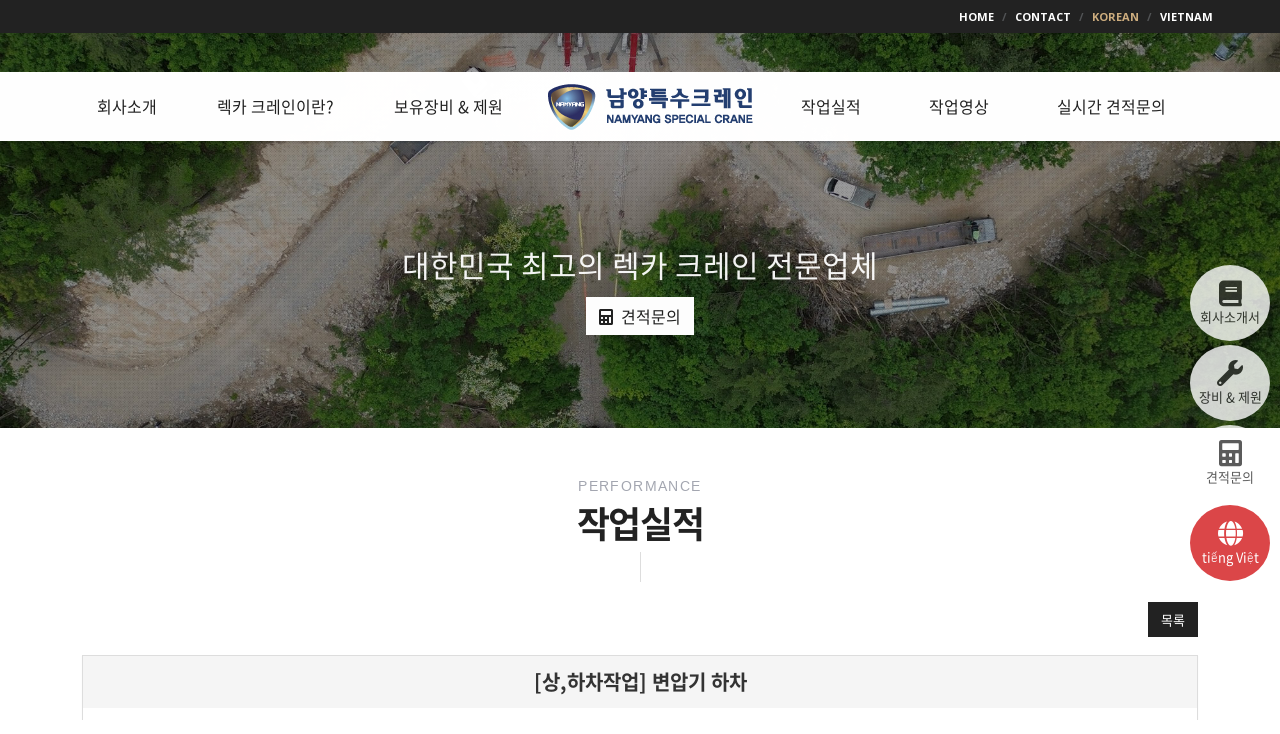

--- FILE ---
content_type: text/html; charset=UTF-8
request_url: http://nam-yang.net/board/bbs/board.php?bo_table=portfolio&wr_id=43
body_size: 21272
content:

<!DOCTYPE html>
<html lang="ko">
<head>
<meta charset="utf-8">
<meta http-equiv="X-UA-Compatible" content="IE=edge">
<meta name="naver-site-verification" content="399383c5033a956f519d3bcd798fa2233ad016ea"/>
<meta name="description" content="렉카크레인, 도비업체, 중량물, 기계, 설치, 설비, 이전, 국내최초 300톤 렉카도입, 오랜경험 노하우, 남양특수크레인, 남양렉카">
<meta name="viewport" content="width=device-width, initial-scale=.8, maximum-scale=1, user-scalable=no">
<meta property="og:type" content="website">
<meta property="og:title" content="(주)남양특수크레인">
<meta property="og:description" content="렉카크레인, 도비업체, 중량물, 기계, 설치, 설비, 이전, 국내최초 300톤 렉카도입, 오랜경험 노하우, 남양특수크레인, 남양렉카">
<meta property="og:image" content="http://nam-yang.net/image/namyang_og_logo2.png">
<meta property="og:url" content="http://nam-yang.net">
<meta name="theme-color" content="#222222">

<title>(주)남양특수크레인</title>

<link rel="canonical" href="http://nam-yang.net/" />
<link rel="shortcut icon" href="/favicon.ico">
<link rel="apple-touch-icon" href="/image/mobicon.png" />
<link rel="icon" type="image/png" href="/image/mobicon.png" />

<link rel="stylesheet" href="https://use.fontawesome.com/releases/v5.0.13/css/all.css" integrity="sha384-DNOHZ68U8hZfKXOrtjWvjxusGo9WQnrNx2sqG0tfsghAvtVlRW3tvkXWZh58N9jp" crossorigin="anonymous"><!-- ICON 폰트적용 -->

<link href="../../css/bootstrap.css" rel="stylesheet">
<link href="../../css/style.lee.css" rel="stylesheet">
<link href="../../css/style.labor.kor.css" rel="stylesheet">

<link href="../../css/animate.css" rel="stylesheet">
<link href="../../css/jquery.bxslider.css" rel="stylesheet">
<link href="../../css/gray.css" rel="stylesheet">

<!-- script src="../../js/jquery.min.js"></script -->
<script src="//ajax.googleapis.com/ajax/libs/jquery/1.11.2/jquery.min.js"></script>
<script src="//ajax.googleapis.com/ajax/libs/jqueryui/1.11.1/jquery-ui.min.js"></script>
<script src="../../js/preprocess.js"></script>
<script src="../../js/jquery.bxslider.min.js"></script>
<script src="../../js/skrollr.js"></script>
<script src="../../js/jquery.gray.js"></script>
<script src="../../js/jquery.animateNumbers.js"></script>
<!-- script src="../../js/Zoom.js"></script -->

<script type="text/javascript">

var getNowScroll = function() {
	var de = document.documentElement;
	var b = document.body;
	var now = {};

	now.X = document.all ? (!de.scrollLeft ? b.scrollLeft : de.scrollLeft) : (window.pageXOffset ? window.pageXOffset : window.scrollX);
	now.Y = document.all ? (!de.scrollTop ? b.scrollTop : de.scrollTop) : (window.pageYOffset ? window.pageYOffset : window.scrollY);

	return now;
}

function popUpDiv(str,ww) {
	var nowScroll = getNowScroll();
	var theid = document.getElementById("popDiv");

	var windowWidth = document.body.scrollWidth;
	var windowheight = document.body.scrollHeight;
	var divLeft = (windowWidth - ww) / "2";

	theid.style.top = nowScroll.Y + 150 + "px";
	theid.style.left = divLeft;

	$("#sts").width(windowWidth);
	$("#sts").height(windowheight);
	$("#sts").fadeTo("1000", "0.8");
	//	$("#popDiv").html("<div style='border:1px solid #eaeaea;'><img src='" + str + "'></div>");

		$("#popDiv").html("<div style='width:100%; color:#ffffff; margin-bottom:10px; text-align:center; opacity:.6;'>큰 화면으로 시청하시려면 유투브의 '전체화면' 기능을 이용하세요!</div><div><iframe id='mv' frameborder='0' src='" + str + "' width='440' height='248' allowfullscreen></iframe></div><div style='width:100%; margin-top:10px; text-align:center;'><a href='javascript:closeDiv();' class='btn2 btn-primary6'>닫기</a></div>");
		$("#popDiv").show();

}

function closeDiv() {
	$("#sts").fadeOut("1000");
	$('#mv').attr( 'src', '' );
	$("#popDiv").hide();
}
</script>

<div id="sts" style="display:none; position:absolute; z-index:100000; top:0px; left:0px; background-color: #000000; cursor:pointer;" onClick="closeDiv();"></div>
<div id="popDiv" style="display:none; position:absolute; z-index:1000000; width:100%; text-align:center; filter:progid:DXImageTransform.Microsoft.dropshadow(color='#1C1C1C', offx=5, offy=5, positive=1); cursor:pointer;" onClick="closeDiv();"></div>

<!--[if lt IE 9]>
<script src="../../js/html5shiv.min.js"></script>
<script src="../../js/respond.min.js"></script>
<script src="../../js/MooTools-Core-1.5.1.js"></script>
<script src="../../js/selectivizr-min.js"></script>
<![endif]-->

<script type="text/javascript">
// 자바스크립트에서 사용하는 전역변수 선언
var g4_path      = "..";
var g4_bbs       = "bbs";
var g4_bbs_img   = "img";
var g4_url       = "http://nam-yang.net/board";
var g4_is_member = "";
var g4_is_admin  = "";
var g4_bo_table  = "portfolio";
var g4_sca       = "";
var g4_charset   = "UTF-8";
var g4_cookie_domain = "";
var g4_is_gecko  = navigator.userAgent.toLowerCase().indexOf("gecko") != -1;
var g4_is_ie     = navigator.userAgent.toLowerCase().indexOf("msie") != -1;
</script>
<script type="text/javascript" src="../js/common.js"></script>
<style type="text/css" media="all">
@import url(http://fonts.googleapis.com/earlyaccess/nanumgothic.css);
@import url(http://fonts.googleapis.com/css?family=Anton);
</style>
</head>


			<script>
		document.title = "작업실적";
	</script>
	<body id="customer2">
	<div id="wrap_sub">
		<nav class="navbar navbar-default navbar-fixed-top" role="navigation">

		<div id="top-aside" class="container-fluid">
			<div class="container">
				<ul class="top-aside-bar">
					<li><a href="/index.html">HOME</a></li>
										<li><a href="mailto:hgs3003@naver.com">CONTACT</a></li>
					<li><a href="/kor/" class="text-primary2">KOREAN</a></li>
					<li><a href="/vn/">VIETNAM</a></li>
				</ul>
			</div>
		</div>


		<div id="MMenu" class="fadeIn animated" style="width:100%; background-color:#ffffff; animation-delay: 0.4s;">
		
			<div id="main-nav" class="container">
				<div class="navbar-header">
					<!-- button type="button" class="navbar-toggle collapsed" data-toggle="collapse" data-target=".navbar-collapse" -->
					<button type="button" id="disable" class="navbar-toggle toggle-menu menu-right push-body" data-toggle="collapse" data-target=".navbar-collapse">
						<span class="sr-only">Toggle navigation</span>
						<span class="icon-bar"></span>
						<span class="icon-bar"></span>
						<span class="icon-bar"></span>
					</button>
					<!-- a class="navbar-brand" href="/"><div class="logo-w">yangbangean</div><div class="logo-b">yangbangean</div></a -->

					<a class="navbar-brand hidden-lg hidden-md" href="/index.html"><img src="/image/logo_b3.png" class="logo-w" style="max-width:210px;"><img src="/image/logo_b3.png" class="logo-b" style="max-width:210px;"></a>
					<!-- a class="navbar-brand" href="/index.html"><img src="/image/logo_b.png" class="logo-w" style="max-width:200px;"><img src="/image/logo_b.png" class="logo-b" style="max-width:200px;"></a --> <!-- 상단로고 왼쪽으로 할 경우 -->

				</div>
				<!-- div class="collapse navbar-collapse" -->
				<div class="collapse navbar-collapse cbp-spmenu cbp-spmenu-vertical cbp-spmenu-right">
					<ul class="nav navbar-nav navbar-left">
						<li class="dropdown">
							<a class="dropdown-toggle" href="/kor/sub1_3.html" data-target="#" data-toggle="dropdown" role="button" aria-expanded="false" style="font-size:16px;" >회사소개</a>
							<ul class="dropdown-menu dropdown-menu-left" role="menu">
								<li><a href="/kor/sub1_3.html">CEO 인사말</a></li>
								<li><a href="/kor/sub1_1.html">소개글</a></li>
								<li><a href="/kor/sub1_2.html">오시는길</a></li>
								<li><a href="/board/bbs/board.php?bo_table=notice">공지사항</a></li>
							</ul>
						</li>
						<li class="dropdown">
							<a class="dropdown-toggle" href="/kor/sub2_1.html" data-target="#" data-toggle="dropdown" role="button" aria-expanded="false" style="font-size:16px;" onClick="location.href='/kor/sub2_1.html'">렉카 크레인이란?</a>
						</li>
						<li class="dropdown">
							<a class="dropdown-toggle" href="/board/bbs/board.php?bo_table=equipment" data-target="#" data-toggle="dropdown" role="button" aria-expanded="false" style="font-size:16px;" onClick="location.href='/board/bbs/board.php?bo_table=equipment'">보유장비 & 제원</a>
						</li>
						<li class="logo">
						<!-- li class="logo" style="display:none;" --> <!-- 상단로고 왼쪽으로 할 경우 -->
							<a class="navbar-brand" href="/"><img src="/image/logo_b3.png" class="logo-w" style="max-width:210px;"><img src="/image/logo_b3.png" class="logo-b" style="max-width:210px;"></a>
						</li>
						<li class="dropdown">
							<a class="dropdown-toggle" href="/board/bbs/board.php?bo_table=portfolio" data-target="#" data-toggle="dropdown" role="button" aria-expanded="false" style="font-size:16px;" onClick="location.href='/board/bbs/board.php?bo_table=portfolio'">&nbsp;작업실적&nbsp;</a>
						</li>
						<li class="dropdown">
							<a class="dropdown-toggle" href="/board/bbs/board.php?bo_table=movie" data-target="#" data-toggle="dropdown" role="button" aria-expanded="false" style="font-size:16px;" onClick="location.href='/board/bbs/board.php?bo_table=movie'">&nbsp;작업영상&nbsp;</a>
						</li>
						<li class="dropdown">
							<a class="dropdown-toggle" href="/board/bbs/write.php?bo_table=request" data-target="#" data-toggle="dropdown" role="button" aria-expanded="false" style="font-size:16px;" onClick="location.href='/board/bbs/write.php?bo_table=request'">&nbsp;실시간 견적문의&nbsp;</a>
						</li>
					</ul>
				</div>
			</div>

		</div>

	</nav>
	<style>
		#MMenu{position:fixed;top:10%;z-index: 99; -webkit-transition: .5s all; transition: .5s all; -webkit-box-shadow: 0 2px 2px rgba(0, 0, 0, 0.1); box-shadow: 0 2px 2px rgba(0, 0, 0, 0.1); }
	</style>
	<script>
		var move_num = 200;
		function gnb_fun(){
			//스크롤 움직일때
			var topBar = $("#MMenu").offset();			
			var docScrollY = $(document).scrollTop();			
			var wsize = $(window).width();
			if($(window).width() > 975){
				if( docScrollY < move_num ) $( "#MMenu" ).fadeIn(400).css({ top : "10%"});
				else $( "#MMenu" ).css({ top : "33px"});	
			}
		}

		$(function(){			

			$(window).scroll(function(){
				gnb_fun();
			});

			$(window).resize(function(){
				if($(window).width() < 975) $( "#MMenu" ).css({ top : "33px"});			
				else $( "#MMenu" ).css({ top : "10%"});	
			});
			//시작일때
			if($(window).width() < 975) $( "#MMenu" ).css({ top : "33px"});			
			else $( "#MMenu" ).css({ top : "10%"});	
			gnb_fun();
	
		});
	</script>

	<div id="ui_follow" class="hidden-xs hidden-sm fadeInRight animated" style="animation-delay: 0.8s; width:80px; text-align:center; margin-right:10px;">
	<table width="100%" border="0" cellpadding="0" cellspacing="0" style="">
		<tr>
			<td align="center" style="color:#333333; padding:15px 0; background-color:#ffffff; opacity:0.8; background-repeat:repeat; border-radius:100%;">
				<a href="/ebook.new/deploy/pdf_flipbook.html" target="_blank">
					<i class="fas fa-book fa-2x"></i><br />
					회사소개서
				</a>
			</td>
		</tr>
		<tr height="4">
			<td></td>
		</tr>
		<tr>
			<td align="center" style="color:#333333; padding:15px 0; background-color:#ffffff; opacity:0.8; background-repeat:repeat; border-radius:100%;">
				<a href="/board/bbs/board.php?bo_table=equipment">
					<i class="fas fa-wrench fa-2x"></i><br />
					장비 & 제원
				</a>
			</td>
		</tr>
		<tr height="4">
			<td></td>
		</tr>
		<tr>
			<td align="center" style="color:#333333; padding:15px 0; background-color:#ffffff; opacity:0.8; background-repeat:repeat; border-radius:100%;">
				<a href="/board/bbs/write.php?bo_table=request">
					<i class="fas fa-calculator fa-2x"></i><br />
					견적문의
				</a>
			</td>
		</tr>
		<tr height="4">
			<td></td>
		</tr>
		<tr>
			<td align="center" style="color:#ffffff; padding:15px 0; background-color:#D2181B; opacity:0.8; background-repeat:repeat; border-radius:100%;">
				<a href="/vn/">
					<i class="fas fa-globe fa-2x"></i><br />
					tiếng Việt
				</a>
			</td>
		</tr>
	</table>
</div>


<div id="ui_follow2" class="hidden-lg hidden-md fadeInRight animated" style="animation-delay: 0.8s; width:80px; text-align:center; margin-right:10px;">
	<table width="100%" border="0" cellpadding="0" cellspacing="0" style="">
		<tr>
			<td align="center" style="color:#ffffff; padding:15px 0; background-color:#D2181B; opacity:0.8; background-repeat:repeat; border-radius:100%;">
				<a href="/vn/">
					<i class="fas fa-globe fa-2x"></i><br />
					tiếng Việt
				</a>
			</td>
		</tr>
		<tr height="4">
			<td></td>
		</tr>
		<tr>
			<td align="center" style="color:#333333; padding:15px 0; background-color:#ffffff; opacity:0.8; background-repeat:repeat; border-radius:100%;">
				<a href="/ebook.new/deploy/pdf_flipbook.html" target="_blank">
					<i class="fas fa-book fa-2x"></i><br />
					회사소개서
				</a>
			</td>
		</tr>
		<tr height="4">
			<td></td>
		</tr>
		<tr>
			<td align="center" style="color:#333333; padding:15px 0; background-color:#ffffff; opacity:0.8; background-repeat:repeat; border-radius:100%;">
				<a href="tel:041-556-3003">
					<i class="fas fa-phone fa-2x"></i><br />
					전화문의
				</a>
			</td>
		</tr>
	</table>
</div>		<div class="cover-img-area loading">
		<div class="load-cover-img" style="background-image:url(/image/new_main4.jpg);">
			<img src="/image/aboutus_cover.jpg" class="zero-opacity" onload="imgLoaded(this)">
		</div>
		<div class="container">
			<div class="title-container">
				<center>
					<div class="subtitle">
						<p class="fadeInUp animated aa3 ff-notokr-regular" style="animation-delay: 0.4s;">대한민국 최고의 렉카 크레인 전문업체</p>
						<p class="fadeInUp animated aa2 ff-notokr-regular" style="animation-delay: 0.8s;">
							<a href="/board/bbs/write.php?bo_table=request" class="btn btn-primary8 fadeInUp animated"><i class="fas fa-calculator"></i>&nbsp; 견적문의</a>
						</p>
					</div>
				</center>
			</div>
		</div>
	</div>
	<section class="content-type-text">
		<div class="container">
			<div class="sub_inner">
				<span class="sub_tit_eng font_quan">PERFORMANCE</span>
				<h3 class="sub_tit">작업실적</h3>
			</div>

			
			
			<!-- div class="col-sm-12 padding-12" -->
			<div class="col-sm-12"><script type="text/javascript" src="../js/sideview.js"></script>
<script type='text/javascript' src='../js/ajax.js'></script>


<div style="height:16px;">
		<div style="float:right;padding-bottom:15px;">
		<div style="display:none;">
						</div>
		<button type="button" name="btn_submit" class="btn btn-primary" onclick="location.href=('./board.php?bo_table=portfolio&page=');">목록</button>
											</div>
	</div>

<div style="clear:both;"></div>

<div class="panel panel-default">
   <div class="panel-heading" style="padding:15px;">
    <h3 class="panel-title" style="font-size:20px; text-align:center;">

			[상,하차작업] 			변압기 하차	</h3>
  </div>



  <div class="panel-body">
        		<span id="writeContents"><center><p><img  name='target_resize_image[]' onclick='image_window(this)' class='img-responsive' style='cursor:pointer;' align='center' title="6e404bcf751839889d0afe1312859ddd_1548657224_61.jpg" src="/board/smarteditor2/editor/1901/6e404bcf751839889d0afe1312859ddd_1548657224_61.jpg" ><br style="clear: both;"><img  name='target_resize_image[]' onclick='image_window(this)' class='img-responsive' style='cursor:pointer;' align='center' title="6e404bcf751839889d0afe1312859ddd_1548657224_99.jpg" src="/board/smarteditor2/editor/1901/6e404bcf751839889d0afe1312859ddd_1548657224_99.jpg" ><br style="clear: both;"><img  name='target_resize_image[]' onclick='image_window(this)' class='img-responsive' style='cursor:pointer;' align='center' title="6e404bcf751839889d0afe1312859ddd_1548657225_42.jpg" src="/board/smarteditor2/editor/1901/6e404bcf751839889d0afe1312859ddd_1548657225_42.jpg" ><br style="clear: both;"><img  name='target_resize_image[]' onclick='image_window(this)' class='img-responsive' style='cursor:pointer;' align='center' title="6e404bcf751839889d0afe1312859ddd_1548657225_87.jpg" src="/board/smarteditor2/editor/1901/6e404bcf751839889d0afe1312859ddd_1548657225_87.jpg" ><br style="clear: both;"><img  name='target_resize_image[]' onclick='image_window(this)' class='img-responsive' style='cursor:pointer;' align='center' title="6e404bcf751839889d0afe1312859ddd_1548657226_34.jpg" src="/board/smarteditor2/editor/1901/6e404bcf751839889d0afe1312859ddd_1548657226_34.jpg" ><br style="clear: both;"><img  name='target_resize_image[]' onclick='image_window(this)' class='img-responsive' style='cursor:pointer;' align='center' title="779761a8c34284e657114bba76f11892_1554432128_93.jpg" src="/board/smarteditor2/editor/1904/779761a8c34284e657114bba76f11892_1554432128_93.jpg" >&nbsp;</p></center></span>
  </div>

	


</div>
<div style="height:40px; margin:8px 0 0 0;">
	<!-- 링크 버튼 시작 { -->
				<button type="button" name="btn_submit" class="btn btn-danger"  onclick="location.href=('./board.php?bo_table=portfolio&wr_id=44&page=');" class="btn_b01">이전글</button>		<button type="button" name="btn_submit" class="btn btn-danger"  onclick="location.href=('./board.php?bo_table=portfolio&wr_id=42&page=');" class="btn_b01">다음글</button>		
			<div style="float:right;padding-bottom:15px;">
		<div style="display:none;">
						</div>
		<button type="button" name="btn_submit" class="btn btn-primary" onclick="location.href=('./board.php?bo_table=portfolio&page=');">목록</button>
											</div>
	
	</div>
	<!-- } 링크 버튼 끝 -->
</div>















<script type="text/javascript">
function file_download(link, file) {
        document.location.href=link;
}
</script>

<script type="text/javascript" src="../js/board.js"></script>
<script type="text/javascript">
window.onload=function() {
    resizeBoardImage(1000);
//    drawFont();
}
</script>
<!-- 게시글 보기 끝 -->
			</div>
		</div>
	</section>
</div><!-- /wrap-->



<section class="content-type-text bg-light-middle1" style="">

	<div class="container">

		<center>
			<div class="col-md-12">

			</div>
		</center>

	</div>

</section>

<footer id="footer">
	<div class="container">
		<div class="row">
			<!-- div class="col-md-12" style="text-align:center;">
				<a href="http://www.webhard.co.kr" target="_blank" class="btn btn-primary5 ff-notokr-normal" style="animation-delay: 0.6s;">웹하드 &nbsp; 아이디 move2018 / 비번 Move2015!</a>
			</div -->
			<div class="col-md-12" style="line-height:2em; text-align:center;">
				(주)남양특수크레인 &nbsp;&nbsp;<span style="color:#333333;">|</span>&nbsp;&nbsp; 충남 천안시 동남구 목천읍 도장로 255<br />
				대표이사&nbsp;&nbsp;황길성, 연규정 &nbsp;&nbsp;<span style="color:#333333;">|</span>&nbsp;&nbsp; 사업자등록번호&nbsp;&nbsp;312-86-16563<br />
				<i class="fas fa-fw fa-phone"></i> 041-556-3003, &nbsp;041-554-7900 &nbsp;&nbsp;<span style="color:#333333;">|</span>&nbsp;&nbsp; <i class="fas fa-fax"></i> 041-556-2996<br />
				<i class="fas fa-fw fa-envelope"></i> <a href="mailto:hgs3003@naver.com" onfocus="this.blur()">hgs3003@naver.com</a>
			</div>
			<div class="col-md-12" style="line-height:2em;">
				<div class="footer_btn">
					<div class="btn btn-primary5" style="width:42px; margin-right:1px;" onclick="window.open('https://blog.naver.com/hgs3003')"><i class="fas fa-bold"></i></div>
					<div class="btn btn-primary5" style="width:42px; margin-right:2px;" onclick="window.open('https://www.youtube.com/channel/UCElV0qbHcKdJMx-AC0hwfyw')"><i class="fab fa-youtube"></i></div>
					<div class="btn btn-primary5" style="width:42px; margin-right:1px;" onclick="location.href='mailto:hgs3003@naver.com'"><i class="far fa-envelope"></i></div>
					<div class="btn btn-primary5" style="width:42px;" onclick="location.href='tel:041-556-3003'"><i class="fas fa-phone"></i></div>
				</div>
			</div>
			<div class="col-md-12 text-center copyright">
				Copyright &copy; nam-yang.net All Rights Reserved.
									<a href="../bbs/login.php?url=%2Fboard%2Fbbs%2Fboard.php%3Fbo_table%3Dportfolio%26wr_id%3D43" style="color:#444444;">admin</a>
							</div>
		</div><!-- /row -->
	</div>
</footer>
<div class="back-to-top"><i class="fas fa-chevron-up fa-2x"></i></div>

<!-- div class="back-to-top"><i class="fa fa-chevron-up fa-2x"></i></div -->


<script src="/js/bootstrap.min.js"></script>
<script src="/js/modernizr.js"></script>
<script src="/js/jPushMenu.js"></script>
<!-- script src="js/v2p.js"></script -->
<script src="/js/template.js"></script>

<script type="text/javascript" src="//wcs.naver.net/wcslog.js"></script> <script type="text/javascript"> if(!wcs_add) var wcs_add = {}; wcs_add["wa"] = "10f7f1c762d966"; wcs_do(); </script> </body>
<script type="text/javascript" src="../js/wrest.js"></script>

<!-- 새창 대신 사용하는 iframe -->
<iframe width=0 height=0 name='hiddenframe' style='display:none;'></iframe>


</body>
</html>

<!-- 사용스킨 : namyang.portfolio -->


--- FILE ---
content_type: text/css
request_url: http://nam-yang.net/css/style.lee.css
body_size: 16099
content:
/* loading style ---------- */

#loader-wrapper {
	position: fixed;
	top: 0;
	left: 0;
	right: 0;
	bottom: 0;
	width: 100%;
	height: 100%;
	z-index: 99991;
}

#loader {
	display: block;
	position: relative;
	left: 50%;
	top: 50%;
	width: 150px;
	height: 150px;
	margin: -75px 0 0 -75px;
	border-radius: 50%;
	border: 3px solid transparent;
	border-top-color: #32CBC9;
	-webkit-animation: spin 2s linear infinite;
	animation: spin 2s linear infinite;
	z-index: 1001;
}

#loader:before {
	content: "";
	position: absolute;
	top: 5px;
	left: 5px;
	right: 5px;
	bottom: 5px;
	border-radius: 50%;
	border: 3px solid transparent;
	border-top-color: #32CBC9;
	-webkit-animation: spin 3s linear infinite;
	animation: spin 3s linear infinite;
}

#loader:after {
	content: "";
	position: absolute;
	top: 15px;
	left: 15px;
	right: 15px;
	bottom: 15px;
	border-radius: 50%;
	border: 3px solid transparent;
	border-top-color: #32CBC9;
	-webkit-animation: spin 1.5s linear infinite;
	animation: spin 1.5s linear infinite;
}

 @-webkit-keyframes spin {
 0% {
 -webkit-transform: rotate(0deg);
 -ms-transform: rotate(0deg);
 transform: rotate(0deg);
}
 100% {
 -webkit-transform: rotate(360deg);
 -ms-transform: rotate(360deg);
 transform: rotate(360deg);
}
}

 @keyframes spin {
 0% {
 -webkit-transform: rotate(0deg);
 -ms-transform: rotate(0deg);
 transform: rotate(0deg);
}
 100% {
 -webkit-transform: rotate(360deg);
 -ms-transform: rotate(360deg);
 transform: rotate(360deg);
}
}

#loader-wrapper .loader-section {
	position: fixed;
	top: 0;
	width: 51%;
	height: 100%;
	background: #F6D8BC; /* preloader 좌우 배경색 ---------- */
	z-index: 1000;
	-webkit-transform: translateX(0);
	-ms-transform: translateX(0);
	transform: translateX(0);
}

#loader-wrapper .loader-section.section-left {
	left: 0;
	-webkit-transform: translateX(0%);
	-ms-transform: translateX(0%);
	transform: translateX(0%);
	-webkit-transition: all 0.7s 0.3s cubic-bezier(0.645, 0.045, 0.355, 1.000);
	transition: all 0.7s 0.3s cubic-bezier(0.645, 0.045, 0.355, 1.000);
}

#loader-wrapper .loader-section.section-right {
	right: 0;
	-webkit-transform: translateX(0%);
	-ms-transform: translateX(0%);
	transform: translateX(0%);
	-webkit-transition: all 0.7s 0.3s cubic-bezier(0.645, 0.045, 0.355, 1.000);
	transition: all 0.7s 0.3s cubic-bezier(0.645, 0.045, 0.355, 1.000);
}

/* Loaded */

.loaded #loader-wrapper .loader-section.section-left {
	-webkit-transform: translateX(-100%);
	-ms-transform: translateX(-100%);
	transform: translateX(-100%);
	-webkit-transition: all 0.7s 0.3s cubic-bezier(0.645, 0.045, 0.355, 1.000);
	transition: all 0.7s 0.3s cubic-bezier(0.645, 0.045, 0.355, 1.000);
}

.loaded #loader-wrapper .loader-section.section-right {
	-webkit-transform: translateX(100%);
	-ms-transform: translateX(100%);
	transform: translateX(100%);
	-webkit-transition: all 0.7s 0.3s cubic-bezier(0.645, 0.045, 0.355, 1.000);
	transition: all 0.7s 0.3s cubic-bezier(0.645, 0.045, 0.355, 1.000);
}

.loaded #loader {
	opacity: 0;
	-webkit-transition: all 0.3s ease-out;
	transition: all 0.3s ease-out;
}

.loaded #loader-wrapper {
	visibility: hidden;
	-webkit-transform: translateY(-100%);
	-ms-transform: translateY(-100%);
	transform: translateY(-100%);
	-webkit-transition: all 0.3s 1s ease-out;
	transition: all 0.3s 1s ease-out;
}

/*end loading style ---------- */


/* Action btn */
#Action-btn .item-wrap{
	margin-bottom: 40px;
	text-align:center;
}

#Action-btn i{
	width: 120px;
	height: 120px;
	
	border-radius: 100%;
	
	font-size: 40px;	
	color: #ffffff;
	line-height: 120px;
	
	-webkit-transition:all 0.3s;
	-moz-transition:all 0.3s;
	-ms-transition:all 0.3s;
	-o-transition:all 0.3s;
	transition:all 0.3s;

	cursor:pointer;
}

#Action-btn i.pointer{
	background-color: #1CCCCA;
}

#Action-btn i:after {
	position: absolute;
	content: '';
	width: 100%;
	height: 100%;
	border-radius: 50%;
	
	box-shadow: 0 0 0 2px #ffffff;

	opacity:.2;

	-webkit-box-sizing: content-box;
	-moz-box-sizing: content-box;
	box-sizing: content-box;
	
	top: -7px;
	left: -7px;
	padding: 7px;
	
	-webkit-transition:all 0.3s;
	-moz-transition:all 0.3s;
	-ms-transition:all 0.3s;
	-o-transition:all 0.3s;
	transition:all 0.3s;
	
	-webkit-transform: scale(0.8);
	-moz-transform: scale(0.8);
	-ms-transform: scale(0.8);
	-o-transform: scale(0.8);
	transform: scale(0.8);
}

#Action-btn i.pointer:after{
	box-shadow: 0 0 0 4px #1CCCCA;
}


#Action-btn i:hover{
	font-size: 70px;
}

#Action-btn i:hover:after {
	-webkit-transform: scale(1);
	-moz-transform: scale(1);
	-ms-transform: scale(1);
	transform: scale(1);
	opacity: 1;
}

#Action-btn .item-title{
	margin: 20px 0 10px;
	
	font-family:'notokr-bold', serif;
	color: #ffffff;
	font-size: 18px;
/*	text-transform: uppercase; ---------- */
	letter-spacing: 1px;
}

@media (max-width: 767px){
	#Action-btn i{
		width: 120px;
		height: 120px;
		
		font-size: 50px;
		line-height: 120px;
	}
	
	#Action-btn .item-title{
		font-size: 15px;
		font-family:'notokr-bold';
	}
}

/*end Action btn style ---------- */



/* flow */
#flow{
	position: relative;
	padding-top: 20px;
	
	background-image: url('../image/main_middle_bg.jpg');
	background-position:center; background-repeat:no-repeat; background-size:cover;
}

#flow .flow-top-title{	
	font-family: 'notokr-bold', sans-serif;
	font-size: 24px;
	color: #333333;
}

#flow .flow-slider-wrapper{
	position: relative;
}

/***** flow 바 *****/
#flow .progress-bar{
	display: block;
	width: 100%;
	height: 2px;
	background: transparent;
	border-bottom: 1px dotted #0C7984;
	position: absolute;
	top: 50%;
}

#flow .progress-bar.start,
#flow .progress-bar.finish{
	width: 80%;
}

#flow .progress-bar.start{
	right: 0
}

#flow .progress-bar.finish{
	left: 0
}

#flow .progress-bar.start:before {
	position: absolute;
	left: 0;
	display: block;
	content: '';
	width: 6px;
	height: 6px;
	background: #00d9ec;
	top: -1px;
	
	border-radius: 50%;
}

#flow .progress-bar.finish:before {
	position: absolute;
	right: 0;
	display: block;
	content: '';
	width: 6px;
	height: 6px;
	background: #00d9ec;
	top: -1px;
	
	border-radius: 50%;
}

/***** flow 내용 *****/
#flow .flow-wrap{
	display: block;
	position: relative;
	overflow: hidden;
}

#flow .flow-wrap .flow-title span{
	display: inline-block;
	
	padding: 0 10px;
	
	font-family: 'notokr-bold';
	font-size: 80px;
	font-weight: bold;
	line-height: 1em;
	letter-spacing: -0.05em;
	color: #333333;
	
	z-index: 100;
}

#flow .flow-wrap .flow-icon{
	display: inline-block;
	margin: 10px 0;
	
	font-size: 70px;
	color: #333333;
	line-height: 1em;
}

#flow .flow-wrap .flow-desc{
	margin: 30px 0;
	
	font-size: 18px;
	color: #666666;
	line-height: 1.6;
}

/***** flow 페이져 *****/
#flow .bx-pager{
	bottom: -30px;	
}

#flow .bx-pager .bx-pager-link{
	border-radius: 0;
	background: none;
	width: auto;
	height: auto;
	
	margin-right: 15px;

	font-family: 'verdana',sans-serif;
	font-size: 20px;
	font-weight: bold;
	line-height: 2em;
	letter-spacing: -0.05em;
	text-align: right;
	text-indent: 0;
	text-decoration: none;
	
	border-bottom: 1px solid #888888;
	
	-webkit-transition: all 0.5s ease-in-out;
	-moz-transition: all 0.5s ease-in-out;
	-ms-transition: all 0.5s ease-in-out;
	-o-transition: all 0.5s ease-in-out;
	transition: all 0.5s ease-in-out;
}

#flow .bx-pager .bx-pager-link:hover{
	color: #333333;
	border-color: #333333;
}

#flow .bx-pager .bx-pager-link:before{
	content: '0';
}

#flow .bx-pager .bx-pager-link.active{
	padding-left: 20px;
	
	color: #333333;
	border-color: #333333;
}

#flow .bx-controls-direction a{
	margin: 0;
}

@media (max-width: 250px){
	#flow .flow-top-title {
		font-size: 18px;
	}
	
	#flow .flow-wrap .flow-icon{
		font-size: 40px;
	}
	
	#flow .flow-wrap .flow-title span {
		font-size: 30px;
	}
	
	#flow .flow-wrap .flow-desc{
		margin: 15px 0;
		
		font-size: 15px;
	}
	
	#flow .bx-pager .bx-pager-link{
		font-size: 13px;
	}
}

/***** bx-slider *****/
.bx-slider-wrap{
	position: relative;
}

.bx-slider-wrap ul{
	margin: 0;
	padding: 0;
}

.bx-wrapper{
	margin: 0 auto !important;
}

.bx-wrapper *,
.bx-wrapper *:before,
.bx-wrapper *:after {
	-webkit-box-sizing: content-box;
	   -moz-box-sizing: content-box;
	   		box-sizing: content-box;
}

.bx-wrapper .bx-viewport .row{
	-webkit-box-sizing: border-box;
	   -moz-box-sizing: border-box;
	   		box-sizing: border-box;
}

.bx-wrapper .bx-viewport div[class*='col-'],
.bx-wrapper .bx-viewport div[class*='col-']:before,
.bx-wrapper .bx-viewport div[class*='col-']:after{
	-webkit-box-sizing: border-box;
	   -moz-box-sizing: border-box;
	   		box-sizing: border-box;
}

.bx-wrapper .bx-viewport {
	border: none !important;
	left: 0 !important;
	box-shadow: none !important;
	background: none !important;
}

.bx-wrapper .bx-controls-direction a{
	z-index: 60 !important;
}

.bx-wrapper .bx-pager{
	padding: 0;
	bottom: 10px;
}

.bxslider{
	margin: 0;
	padding: 0;
}



.dotted {
    height: 1px;
    background: url('/image/bg_footer_widgets.png') repeat-x 0 100%;
    padding-top: 5px;
}

/***** 게시판 view *****/
#writeContents {
	font-size: 16px !important;
	line-height: 1.6em !important;
}

/***** 게시판 list *****/
.b_list_16 {
	font-size: 16px !important;
	background-color: transparent !important;
}

/* FOLLOW MENU */
#ui_follow{position:fixed;right:0;top:265px;background:url('') 0 0 no-repeat;z-index:9;
	-webkit-transition:top 0.2s cubic-bezier(0.75,0.1,0.25,1);
	transition:top 0.2s cubic-bezier(0.75,0.1,0.25,1);
}

#ui_follow2{position:fixed;right:0;bottom:70px;background:url('') 0 0 no-repeat;z-index:9;
	-webkit-transition:top 0.2s cubic-bezier(0.75,0.1,0.25,1);
	transition:top 0.2s cubic-bezier(0.75,0.1,0.25,1);
}

/* btn_wheel */
#btn_mouse_wheel {
	position: absolute;
	text-align: center;
	bottom: 45px;
	z-index: 1;
	width:100%;
	left: 0;
	right: 0;
	opacity: .5;
}


.sub_nav ul, menu, li {list-style: none;padding-left:0;}
.sub_nav2 ul, menu, li {list-style: none;padding-left:0;}
.sub_nav3 ul, menu, li {list-style: none;padding-left:0;}
.sub_nav4 ul, menu, li {list-style: none;padding-left:0;}
.sub_nav5 ul, menu, li {list-style: none;padding-left:0;}

.sub_inner{max-width:1200px;margin:0 auto}

.clear:after{clear:both; content:''; display:block}

.area_sub_nav .sub_nav {background-color:#eaeaea;}
.area_sub_nav .sub_nav .sub_inner{height:50px;line-height:50px;background-color:#fff}
.area_sub_nav .sub_nav .sub_inner li{float:left;width:19.917%;text-align:center;line-height:50px;margin:0 0 0 1px;background-color:#eaeaea}
.area_sub_nav .sub_nav .sub_inner li:last-child{width:19.834%;margin:0 1px 0 1px}
.area_sub_nav .sub_nav .sub_inner li a{display:block;width:100%;height:100%;font-size:15px;letter-spacing:-0.04em;}
.area_sub_nav .sub_nav .sub_inner li a:hover, .area_sub_nav .sub_nav .sub_inner li a:focus, .area_sub_nav .sub_nav .sub_inner li.on a{background-color:#f5f5f5;color:#666666;font-weight:700}

.area_sub_nav .sub_nav2 {background-color:#eaeaea;}
.area_sub_nav .sub_nav2 .sub_inner{height:50px;line-height:50px;background-color:#fff}
.area_sub_nav .sub_nav2 .sub_inner li{float:left;width:49.917%;text-align:center;line-height:50px;margin:0 0 0 1px;background-color:#eaeaea}
.area_sub_nav .sub_nav2 .sub_inner li:last-child{width:49.834%;margin:0 1px 0 1px}
.area_sub_nav .sub_nav2 .sub_inner li a{display:block;width:100%;height:100%;font-size:15px;letter-spacing:-0.04em;}
.area_sub_nav .sub_nav2 .sub_inner li a:hover, .area_sub_nav .sub_nav2 .sub_inner li a:focus, .area_sub_nav .sub_nav2 .sub_inner li.on a{background-color:#f5f5f5;color:#666666;font-weight:700}

.area_sub_nav .sub_nav3 {background-color:#eaeaea;}
.area_sub_nav .sub_nav3 .sub_inner{height:50px;line-height:50px;background-color:#fff}
.area_sub_nav .sub_nav3 .sub_inner li{float:left;width:24.917%;text-align:center;line-height:50px;margin:0 0 0 1px;background-color:#eaeaea}
.area_sub_nav .sub_nav3 .sub_inner li:last-child{width:24.834%;margin:0 1px 0 1px}
.area_sub_nav .sub_nav3 .sub_inner li a{display:block;width:100%;height:100%;font-size:15px;letter-spacing:-0.04em;}
.area_sub_nav .sub_nav3 .sub_inner li a:hover, .area_sub_nav .sub_nav3 .sub_inner li a:focus, .area_sub_nav .sub_nav3 .sub_inner li.on a{background-color:#f5f5f5;color:#666666;font-weight:700}

.area_sub_nav .sub_nav4 {background-color:#eaeaea;}
.area_sub_nav .sub_nav4 .sub_inner{height:50px;line-height:50px;background-color:#fff}
.area_sub_nav .sub_nav4 .sub_inner li{float:left;width:99.917%;text-align:center;line-height:50px;margin:0 0 0 1px;background-color:#eaeaea}
.area_sub_nav .sub_nav4 .sub_inner li:last-child{width:99.834%;margin:0 1px 0 1px}
.area_sub_nav .sub_nav4 .sub_inner li a{display:block;width:100%;height:100%;font-size:15px;letter-spacing:-0.04em;}
.area_sub_nav .sub_nav4 .sub_inner li a:hover, .area_sub_nav .sub_nav4 .sub_inner li a:focus, .area_sub_nav .sub_nav4 .sub_inner li.on a{background-color:#f5f5f5;color:#666666;font-weight:700}

.area_sub_nav .sub_nav5 {background-color:#eaeaea;}
.area_sub_nav .sub_nav5 .sub_inner{height:50px;line-height:50px;background-color:#fff}
.area_sub_nav .sub_nav5 .sub_inner li{float:left;width:33.417%;text-align:center;line-height:50px;margin:0 0 0 1px;background-color:#eaeaea}
.area_sub_nav .sub_nav5 .sub_inner li:last-child{width:32.834%;margin:0 1px 0 1px}
.area_sub_nav .sub_nav5 .sub_inner li a{display:block;width:100%;height:100%;font-size:15px;letter-spacing:-0.04em;}
.area_sub_nav .sub_nav5 .sub_inner li a:hover, .area_sub_nav .sub_nav5 .sub_inner li a:focus, .area_sub_nav .sub_nav5 .sub_inner li.on a{background-color:#f5f5f5;color:#666666;font-weight:700}

@media all and (max-width:1280px){
	.sub_inner{width:96%}
	.area_sub_nav .sub_nav .sub_inner li{margin:0 0 0 0.083%}
	.area_sub_nav .sub_nav .sub_inner li:last-child{margin:0 0.083% 0 0.083%}

	.area_sub_nav .sub_nav2 .sub_inner li{margin:0 0 0 0.083%}
	.area_sub_nav .sub_nav2 .sub_inner li:last-child{margin:0 0.083% 0 0.083%}

	.area_sub_nav .sub_nav3 .sub_inner li{margin:0 0 0 0.083%}
	.area_sub_nav .sub_nav3 .sub_inner li:last-child{margin:0 0.083% 0 0.083%}

	.area_sub_nav .sub_nav4 .sub_inner li{margin:0 0 0 0.083%}
	.area_sub_nav .sub_nav4 .sub_inner li:last-child{margin:0 0.083% 0 0.083%}

	.area_sub_nav .sub_nav5 .sub_inner li{margin:0 0 0 0.083%}
	.area_sub_nav .sub_nav5 .sub_inner li:last-child{margin:0 0.083% 0 0.083%}
}

@media (max-width: 768px) {
	.area_sub_nav .sub_nav .sub_inner li a { font-size: 13px; }
	.area_sub_nav .sub_nav2 .sub_inner li a { font-size: 13px; }
	.area_sub_nav .sub_nav3 .sub_inner li a { font-size: 13px; }
	.area_sub_nav .sub_nav4 .sub_inner li a { font-size: 13px; }
	.area_sub_nav .sub_nav5 .sub_inner li a { font-size: 13px; }
}

.sub_inner .sub_tit:after {
    display: block;
    content: "";
    width: 1px;
    height: 30px;
    margin: 20px auto 20px;
    background-color: #dddddd;
}
.sub_inner .sub_tit_eng {
    display: block;
    line-height: 16px;
    font-size: 14px;
    color: #a3a6b0;
    text-align: center;
    letter-spacing: 0.1em;
}
.font_quan {
    font-family: 'Quantico', sans-serif;
}
.sub_inner .sub_tit {
    margin: 20px 0 0 0;
    font-size: 36px;
    line-height: 18px;
    font-weight: 700;
    text-align: center;
    letter-spacing: -0.04em;
}

@media (max-width: 768px) {
	.sub_inner .sub_tit {
		margin: 4px 0 0 0;
	}
	.sub_inner .sub_tit {
		margin: 10px 0 10px 0;
		font-size: 28px;
		line-height: 30px;
	}
	.sub_inner .sub_tit:after {
		height: 20px;
		margin: 5px auto 10px;
	}
}

@media (max-width: 480px) {
	.sub_inner .sub_tit {
		font-size: 20px;
		line-height: 22px;
	}
}


/***** 서브페이지 관련 *****/

@media only screen and (min-width: 992px) {
  .padding-12 {
  padding:0 110px;
  }
  .padding-right-10 {
  padding-right:10px;
  }
}
@media only screen and (min-width: 1200px) {
  .padding-12 {
  padding:0 150px;
  }
  .padding-right-10 {
  padding-right:10px;
  }
}

.caa { border:1px solid #1CCCCA !important; color:#1CCCCA; font-weight:bold; }
.caa2 { background-color:#1CCCCA; border:1px solid #19b7b5 !important; color:#ffffff; }
.cab { background-color:#f5f5f5; border:1px solid #eaeaea !important; color:#1a1a1a; font-weight:bold;}

--- FILE ---
content_type: text/css
request_url: http://nam-yang.net/css/style.labor.kor.css
body_size: 33409
content:
/* Last modified :2015-08-25 ---------- */
/* @import url(../font/NanumBarunGothic/NanumBarunGothic.css); */
@import url(http://fonts.googleapis.com/css?family=Open+Sans:400,700);
@import url(/css/NotoSansKR-Hestia.css);

/* Layout ---------- */
html, body {height:100%; -webkit-font-smoothing:antialiased; font-family:"Noto Sans KR", sans-serif; font-size:13px; word-break:keep-all;}
input, select, textarea, button, .form-control {border-radius:0; font-family:"Noto Sans KR", sans-serif; font-size:13px !important; color:inherit; line-height:1.615384615384615 !important;}
#wrap {min-height:100%; height:100% !important; height:auto;}
#wrap_sub {height:auto;}
#footer {min-height:350px; padding:20px 0 20px 0; color:#666666; background-color:#222222;}
#sponsor { padding:10px 0; color:#666666; background-color:#333333; }

/* Basic elements reset ---------- */
a {-webkit-transition:all 0.2s ease-in-out; -moz-transition:all 0.2s ease-in-out; -ms-transition:all 0.2s ease-in-out; -o-transition:all 0.2s ease-in-out; transition:all 0.2s ease-in-out;}
h1,.h1 {font-weight:bold; font-family:"Noto Sans KR"; font-size:24px; color:#222222;} /* font-weight:normal (Safari/ FF) ---------- */
h2,.h2 {font-weight:bold; font-family:"Noto Sans KR"; font-size:19px; color:#222222;}
h3,.h3 {font-weight:bold; font-family:"Noto Sans KR"; font-size:16px; color:#222222;}
h4,.h4 {font-weight:bold; font-family:"Noto Sans KR"; font-size:15px; color:#222222;}
h5,.h5 {font-weight:bold; font-family:"Noto Sans KR"; font-size:13px; color:#222222;}
h6,.h6 {font-weight:bold; font-family:"Noto Sans KR"; font-size:12px; color:#222222;}
.aa1 {font-size:44px}
.aa2 {font-size:20px;}
.aa3 {font-size:30px}
.aa4 {font-size:16px;}
.aa_tit {color:#222222; !important}
@media screen and (max-width:767px) {
h1,.h1 {font-weight:bold; font-family:"Noto Sans KR"; font-size:14px; color:#222222;} /* font-weight:normal (Safari/ FF) ---------- */
.aa1 {font-size:24px}
.aa2 {font-size:16px;}
.aa3 {font-size:24px}
.aa4 {font-size:14px;}
}

/*
::selection { background:#ffffff; color: #222222; text-shadow: none;}
::-moz-selection { background:#ffffff; color: #222222; text-shadow: none;}
::-webkit-selection { background:#ffffff; color: #222222; text-shadow: none;}
*/

/* Block etc. ---------- */
section {padding:50px 0;}
section.content-type-text h1 {margin-top:0;}
section.content-type-text h1 + .dvs-sub{margin-bottom:30px;}
@media screen and (max-width:767px) {section {padding:40px 0;} section.content-type-text h1 {font-size:20px;}}

.content-type-text .row + .row, .content-type-text .row + hr + .row {margin-top:30px;}
.content-type-text .row + hr{margin-top:50px;}
@media (max-width:767px) {.row + hr{display:none; visibility:hidden;}}
.content-type-text .dvs-sub.db + .row h3:first-child {margin-top:0;}
.content-type-text h3 + summary > h5 {margin:15px 0 5px;}
summary {font-size:13px; line-height:1.615384615384615;}

/* Box ---------- */
.box {display:inline-block; max-width:100%; height:auto; float:left; -webkit-transition:all 0.2s ease-in-out; -moz-transition:all 0.2s ease-in-out; -o-transition:all 0.2s ease-in-out; -ms-transition:all 0.2s ease-in-out; transition:all 0.2s ease-in-out;}
.box [class*='-body'] {padding:25px 25px 30px; text-align:justify;}
.box a.circle-primary60 + [class*='-body'] {padding-top:18px;}
.box [class*='-body'] h3 {margin-top:0;}
.box a.circle-primary60 + [class*='-body']:hover h3.title {color:#333333;}
.box-img {position:relative; display:block; width:100%; height:100%; overflow:hidden;}
.box-img img{max-width:100%; height:auto; display:block;}

/* Columns of equal height ---------- */
.inside {margin-top:20px; margin-bottom:20px;}
.inside-full-fh {height:100%; margin-top:0; margin-bottom:0;}

.row-fh {display:table; table-layout:fixed; height:100%; width:100%;}
.col-fh {display:table-cell; float:none; height:100%;}
.col-top {vertical-align:top;}
.col-middle {vertical-align:middle;}
.col-bottom {vertical-align:bottom;}

@media (min-width:480px) {
	.row-xs-fh {display:table; table-layout:fixed; height:100%; width:100%;}
	.col-xs-fh {display:table-cell; float:none; height:100%;}
	.col-xs-top {vertical-align:top;}
	.col-xs-middle {vertical-align:middle;}
	.col-xs-bottom {vertical-align:bottom;}
}
@media (min-width:768px) {
	.row-sm-fh {display:table; table-layout:fixed; height:100%; width:100%;}
	.col-sm-fh {display:table-cell; float:none; height:100%;}
	.col-sm-top {vertical-align:top;}
	.col-sm-middle {vertical-align:middle;}
	.col-sm-bottom {vertical-align:bottom;}
}
@media (min-width:992px) {
	.row-md-fh {display:table; table-layout:fixed; height:100%; width:100%;}
	.col-md-fh {display:table-cell; float:none; height:100%;}
	.col-md-top {vertical-align:top;}
	.col-md-middle {vertical-align:middle;}
	.col-md-bottom {vertical-align:bottom;}
}
@media (min-width:1200px) {
	.row-lg-fh {display:table; table-layout:fixed; height:100%; width:100%;}
	.col-lg-fh {display:table-cell; float:none; height:100%;}
	.col-lg-top {vertical-align:top;}
	.col-lg-middle {vertical-align:middle;}
	.col-lg-bottom {vertical-align:bottom;}
}

/* Padding, Margin, Gutter etc. ---------- */
.mg-b-20 {margin-bottom:20px !important;}
.mg-b-30 {margin-bottom:30px !important;}
.mg-b-40 {margin-bottom:40px !important;}
.mg-lr-0 {margin-left:0 !important; margin-right:0 !important;}
.pd-lr-0 {padding-left:0px !important; padding-right:0px !important;}
.pd-tb10-lr25 {padding:10px 25px !important;}

.gutter-20.row [class*='col-']{padding-left:10px; padding-right:10px;}
.gutter-20.row {margin-left:-10px; margin-right:-10px;}

.gutter-30.row [class*='col-']{padding-left:50px; padding-right:50px;}
.gutter-30.row {margin-left:-50px; margin-right:-50px;}

.va-m-ta-c {vertical-align:middle; text-align:center;}

/* Common Components ---------- */
/* typo ---------- */
.ff-Noto Sans KR {font-family:"Noto Sans KR";}
.ff-notokr-bold {font-family:"notokr-bold";}
.ff-os4 {font-family:"Open Sans"; font-weight:400 !important;}
.ff-os7 {font-family:"Open Sans"; font-weight:700 !important;}
.fs-17 {font-size:22px; line-height:26px;}
.fs-15 {font-size:18px; line-height:26px;}
.fs-14 {font-size:14px; line-height:24px;}
.fs-13 {font-size:13px; line-height:1.615384615384615 !important;}
.fs-12 {font-size:12px !important; font-weight:normal; font-family:"Noto Sans KR"; letter-spacing:-1px}

.text-ref {color:#F4511E;}
.text-date, .text-ref-cnt {color:#999999;}

footer cite {display:block; margin:15px 0 0; font-style:normal; color:#888;}
footer cite:before {content:'\2014 \00A0';}

.label.label-new {padding:.15em .55em .22em .5em; border-radius:.15em; background-color:#FF5722;}

/* Form ---------- */
.form-control {padding:7px 12px 5px; background:#fff; border-color:#afb1b3; position:relative; -webkit-appearance:none; -webkit-box-shadow:inset 0 1px 2px rgba(0, 0, 0, .075); box-shadow:inset 0 1px 2px rgba(0, 0, 0, .075); -webkit-transition:all 0.2s ease-in-out; -moz-transition:all 0.2s ease-in-out; -ms-transition:all 0.2s ease-in-out; -o-transition:all 0.2s ease-in-out; transition:all 0.2s ease-in-out;}
.form-control:focus {background:#fff; border-color:#646566; -webkit-box-shadow:inset 0 1px 2px rgba(0, 0, 0, .075); box-shadow:inset 0 1px 2px rgba(0, 0, 0, .075);}
.form-control::-moz-placeholder {color:inherit;}
.form-control:-ms-input-placeholder {color:inherit;}
.form-control::-webkit-input-placeholder {color:inherit;}
input[type="file"]:focus, input[type="radio"]:focus, input[type="checkbox"]:focus {outline:none; outline-offset:0;}
textarea {resize:vertical;}
textarea.noresize {resize:none}

/* Table ---------- */
.table > thead > tr > th {border:1px solid #19b7b5; background-color:#CDAD7E; font-family:"Noto Sans KR", "Open Sans", sans-serif !important; color:#fff;}
.table-bordered {border-color:#009499;}
.table.va-m-ta-c th, .table.va-m-ta-c td {vertical-align:middle; text-align:center;}

/* Button ---------- */
.btn {padding:6px 12px; -webkit-transition:all 0.2s ease-in-out; -moz-transition:all 0.2s ease-in-out; -ms-transition:all 0.2s ease-in-out; -o-transition:all 0.2s ease-in-out; transition:all 0.2s ease-in-out;}
.btn:focus, .btn:active, .btn:active:focus, .btn.active:focus, .btn.focus, .btn:active.focus, .btn.active.focus {outline:none; outline-offset:0; box-shadow:none;}
.input-group-btn > .btn:hover, .input-group-btn > .btn:focus, .input-group-btn > .btn:active{z-index:0;}

/* Accordion ---------- */
.panel-group .panel {-webkit-border-radius:0px; -moz-border-radius:0px; border-radius:0px; border:none;}
.panel-default > .panel-heading {padding:0; outline:none; border:none; -webkit-border-radius:0; -moz-border-radius:0; -o-border-radius:0; border-radius:0; width:100%;}
.panel-default > .panel-heading + .panel-collapse > .panel-body {border:1px solid #f0f0f0; border-top:none; background-color:#fafafa;}
.panel-heading a {padding:15px 35px 12px 15px; display:inline-block; width:100%; background-color:#333333; font-size:13px; color:#ffffff; position:relative; text-decoration:none;}
.panel-transparent .panel-default > .panel-heading, .panel-transparent .panel-default > .panel-heading + .panel-collapse > .panel-body {background-color:transparent; color:inherit;}
.panel-transparent .panel-heading a {border:1px solid #007c80;}
.panel-transparent .panel-heading a.collapsed {color:#555; background-color:transparent; border:1px solid #f1f1f1;}
.panel-heading a:after {font-family:"FontAwesome"; content:"\f147"; position:absolute; right:15px; font-size:14px; font-weight:300; top:50%; line-height:1; margin-top:-7px;}
.panel-heading a.collapsed:after {content:"\f196";}
.panel-heading a:hover, .panel-transparent .panel-heading a:hover {text-decoration:none; border:1px solid #007c80; background-color:#333333; color:#ffffff;}
.panel-title a i {padding-right:10px;}

/* Sundries ---------- */
.cursor{cursor: pointer;}
.dropdown-toggle {cursor: pointer;}

.dvs-sub {display:block; position:relative; height:4px; margin-top:15px; margin-bottom:15px; background-color:#CDAD7E;}
.dvs-sub.db{width:40px;}
.dvs-sub.db:after {position:absolute; top:0; left:0; width:30px; height:4px; background-color:#CDAD7E; content:"";}
.dvs-sub.sg {width:30px; background-color:#ccc;}
.bg-primary .dvs-sub.sg {background-color:#fff;}
.dvs-sub.center {margin-left:auto; margin-right:auto;}
.dvs-sub.right {margin-left:auto;}

/* Loader ---------- */
.loading {background-image:url("../image/loader_bg0_40.gif"); background-repeat:no-repeat; background-position:center;}

/* Back to top ---------- */
.back-to-top {position:fixed; bottom:10px; padding-top:5px; right:8px; width:40px; height:40px; border-radius:2px; cursor:pointer; background-color:#171717; opacity:0.6; z-index:1000; text-align:center; display:none;}
.back-to-top i {width:40px; padding-top:5px; text-align:center; color:#fff;}
.back-to-top:active {background-color:#333333;}

/* Icon ---------- */
i.fa {font-family:"FontAwesome";}
a.btn-plus {display:inline-block; float:right; text-align:center;}
a.btn-plus > i.fa {margin:0 4px; font-weight:normal; font-size:14px;}
a.circle-primary60 {width:60px; height:60px; display:block; border-radius:100%; -webkit-border-radius:100%; -moz-border-radius:100%; 	border-radius:100%; background-color:#CDAD7E; color:#fff; text-align:center; line-height:69px;}
.box-img:hover a.circle-primary60, a.box-img:active a.circle-primary60 {background-color:#333333;}

/* List ---------- */
.list-icons, .list {list-style:none; padding:0;}
.list-icons li, .list li {padding:5px 0;}
summary > .list-icons li {padding:0;}
summary > .list-icons li i[class*='fa-genderless'] {width:13px; margin-right:3px; font-size:11px; vertical-align:1px;}
.text-ref > i.fa-exclamation-circle {margin:0 4px 0 1px; vertical-align:-1px;}

/* Background ---------- */
.bg-white {background-color:#fff;}
.bg-light-gray {background-color:#f5f6f7;}
.bg-light-gold {background-color:#ffffff;}

.bg-light-middle1 {background-image:url("../image/bg-light-middle.jpg"); background-position:bottom; background-repeat:no-repeat; height:500px;}
.bg-light-middle2 {background-image:url("../image/bg-light-middle2.jpg"); background-position:bottom; background-repeat:no-repeat; height:500px;}
.bg-light-middle3 {background-image:url("../image/bg-light-middle3.jpg"); background-position:bottom; background-repeat:no-repeat; height:500px;}
.bg-light-middle4 {background-image:url("../image/bg-light-middle4.jpg"); background-position:bottom; background-repeat:no-repeat; height:500px;}
.bg-light-middle5 {background-image:url("../image/bg-light-middle5.jpg"); background-position:bottom; background-repeat:no-repeat; height:500px;}
.bg-light-middle6 {background-image:url("../image/bg-light-middle6.jpg"); background-position:bottom; background-repeat:no-repeat; height:500px;}
.bg-light-middle7 {background-color:#eaeaea;}

.bg-light-aa1 {background-color:#333333; background-image:url("../image/fabric.png"); background-position:center; background-repeat:repeat; background-size:250px;}
.bg-light-aa2 {background-color:#ffffff; background-image:url("../image/fabric.png"); background-position:center; background-repeat:repeat; background-size:250px;}
.bg-light-aa3 {background-color:#111111; background-image:url("../image/fabric.png"); background-position:center; background-repeat:repeat; background-size:250px;}

@media (max-width:767px) {
.bg-light-middle6 {background-image:url("../image/bt_bg.jpg"); background-position:bottom; background-repeat:no-repeat; height:600px;}
}

/* Cover Image etc. ---------- */
.cover-img-area {position:relative; padding-top:70px; padding-bottom:10px; overflow:hidden; background-repeat:no-repeat; background-color:#080e15; background-position:center;}
.cover-img-area img {max-width:100% !important; height:auto !important;}
.cover-img-area:after {content:""; position:absolute; top:0; left:0; width:100%; height:100%; z-index:0;}
.cover-img-area .title-container {position:relative; overflow:hidden; padding:15% 1px 6%; z-index:1;}
.cover-img-area .title-container .title>* {color:#fff; margin-bottom:0.35em;}
.cover-img-area .title-container .title > h1 {font-family:"Open Sans", "Noto Sans KR"; font-size:42px; text-transform:none; line-height:1em;}
.cover-img-area .title-container .subtitle>* {color:#fff; color:rgba(255, 255, 255, 0.95);}
.cover-img-area .title-container .subtitle > h2 {margin-top:0; font-family:"Open Sans", "Noto Sans KR"; font-size:20px; text-transform:none; line-height:1.4em;}
@media (max-width:767px) {.cover-img-area .title-container .title > h1 {font-size:26px;}	.cover-img-area .title-container .subtitle > h2 {font-size:14px;}}
.load-cover-img {background-position:center; -webkit-background-size:cover; -moz-background-size:cover; -o-background-size:cover; background-size:cover; opacity:0; position:absolute; top:0; right:0; bottom:0; left:0; -webkit-transition:opacity 2s ease; transition:opacity 2s ease;}
.zero-opacity {filter:alpha(opacity=0); -moz-opacity:0; -khtml-opacity:0; opacity:0;}

.profile-img-area {position:relative; overflow:hidden; min-height:300px; background-color:#fff; background-size:cover; background-repeat:no-repeat; background-position:center;}
@media (min-width:992px) {.profile-img-area{min-height:330px;}}

.metaphor-img-area {display:block; position:relative; overflow:hidden; min-height:400px; background-size:cover; background-repeat:no-repeat; background-position:center;}
.metaphor-img-area .title-container {position:absolute; bottom:10px; padding:0 25px; z-index:1;}
.metaphor-img-area .title-container blockquote {padding:6px 15px 8px; font-size:14px; color:#fff; color:rgba(255, 255, 255, 0.90); line-height:1.4; border-left:2px solid #fff; border-color:rgba(255, 255, 255, 0.75);}
@media (max-width:767px) {.metaphor-img-area {margin:0 -15px !important; min-height:300px;} .metaphor-img-area .title-container {padding:5px 20px;}}

.metaphor-img-area2 {display:block; position:relative; overflow:hidden; min-height:600px; background-size:cover; background-repeat:no-repeat; background-position:center;}
.metaphor-img-area2 .title-container {position:absolute; bottom:10px; padding:0 25px; z-index:1;}
.metaphor-img-area2 .title-container blockquote {padding:6px 15px 8px; font-size:14px; color:#ffffff; line-height:1.4; border-left:2px solid #ffffff;}
@media (max-width:767px) {.metaphor-img-area2 {margin:0 -15px !important; min-height:550px;} .metaphor-img-area2 .title-container {padding:5px 20px;}}

.metaphor-img-area3 {display:block; position:relative; overflow:hidden; min-height:500px; background-size:cover; background-repeat:no-repeat; background-position:center;}
.metaphor-img-area3 .title-container {position:absolute; bottom:10px; padding:0 25px; z-index:1;}
.metaphor-img-area3 .title-container blockquote {padding:6px 15px 8px; font-size:14px; color:#666666; line-height:1.4; border-left:2px solid #666666;}
@media (max-width:767px) {.metaphor-img-area3 {margin:0 -15px !important; min-height:550px;} .metaphor-img-area3 .title-container {padding:5px 20px;}}

/* Phase ---------- */
.phase.phase-type-circle > .phase-step {padding:0; position:relative;}
.phase.phase-type-circle > .phase-step + .phase-step {}
.phase.phase-type-circle > .phase-step .phase-stepnum {text-transform:uppercase; color:#555; font-size:13px;}
.phase.phase-type-circle > .phase-step .phase-info {color:#888;}
.phase.phase-type-circle > .phase-step .phase-info h5 {line-height:1.4; margin-bottom:5px;}
.phase.phase-type-circle > .phase-step > .phase-dot {position:absolute; width:30px; height:30px; display:block; background:#ffecad; top:45px; left:50%; margin-top:-20px; margin-left:-15px; border-radius:50%;} 
.phase.phase-type-circle > .phase-step > .phase-dot:after {content:' '; width:14px; height:14px; background:#fbbd19; border-radius:50px; position:absolute; top:8px; left:8px;} 
.phase.phase-type-circle > .phase-step > .progress {position:relative; border-radius:0px; height:8px; box-shadow:none; margin:17px 0 22px;}
.phase.phase-type-circle > .phase-step > .progress > .progress-bar {float:left; width:0; height:100%; background:#ffecad;}
.phase.phase-type-circle > .phase-step.complete > .progress > .progress-bar {width:100%;}
.phase.phase-type-circle > .phase-step.active > .progress > .progress-bar {width:50%;}
.phase.phase-type-circle > .phase-step:first-child.active > .progress > .progress-bar {width:0%;}
.phase.phase-type-circle > .phase-step:last-child.active > .progress > .progress-bar {width:100%;}
.phase.phase-type-circle > .phase-step.disabled > .phase-dot {background-color:#f5f5f5;}
.phase.phase-type-circle > .phase-step.disabled > .phase-dot:after {opacity:0;}
.phase.phase-type-circle > .phase-step:first-child  > .progress {left:50%; width:50%;}
.phase.phase-type-circle > .phase-step:last-child  > .progress {width:50%;}
.phase.phase-type-circle > .phase-step.disabled a.phase-dot{ pointer-events:none;}

.phase.phase-type-list-v {list-style:none; margin:0; padding-left:0;}
.phase.phase-type-list-v li {position:relative; padding:12px; margin-bottom:20px; border:1px solid #efead3; border-radius:1px; text-align:center; font-size:14px;}
.phase.phase-type-list-v li.chevron {padding:0; margin:-10px 0 10px; border:none; background-color:transparent; text-align:center; font-size:13px;}
.phase.phase-type-list-v li.chevron .exp-container {display:table; position:absolute; top:-10px; left:50%; margin-left:18px; height:41px; line-height:1.3; text-align:left; z-index:1;}
.phase.phase-type-list-v li.chevron .exp-container > .exp-contents {display:table-cell; vertical-align:middle;}
.phase.phase-type-list-v li:last-child {margin-bottom:0;}
.phase.phase-type-list-v li:nth-child(odd) {background-color:#fcf7de; color:#99720f;}
.phase.phase-type-list-v li:nth-child(even) {color:#888;}
.phase.phase-type-list-v li:nth-child(even) i {color:#ccbe99;}

/* Navigation Bar ---------- */
.navbar-default {font-family:"Noto Sans KR"; font-size:15px;}
.navbar {transition:background 0.2s ease-in-out, padding 0.2s ease-in-out; -webkit-transition:background 0.2s ease-in-out, padding 0.2s ease-in-out; -moz-transition:background 0.2s ease-in-out, padding 0.2s ease-in-out;}
nav > .container-fluid {background-color:#222222; }
nav .dropdown-menu {margin:0; list-style:none; font-size:14px; text-align:left; background-color:#ffffff; border-radius:0; -webkit-box-shadow:0 5px 5px rgba(0, 0, 0, 0.1); box-shadow:0 5px 5px rgba(0, 0, 0, 0.1); -webkit-background-clip:padding-box; background-clip:padding-box;}
nav a i.fa {margin:0 0 0 5px; font-size:12px;}
.top-aside-bar {float:right; margin:0; padding:0; list-style:none;}
@media screen and (max-width:767px) {.top-aside-bar{margin:0 -15px;}}
.top-aside-bar > li {display:inline-block; height:33px; font-family:"Open Sans"; font-weight:700; font-size:11px; line-height:3; color:#fff;}
.top-aside-bar > li + li:before {content:"/\00a0"; padding:0 5px; font-family:"Open Sans"; font-size:11px; color:#525456;}
.top-aside-bar > .open > a, .top-aside-bar a.text-primary:hover {color:#CDAD7E;}
.top-aside-bar .dropdown-menu > li > a {font-family:"Noto Sans KR"; font-size:12px;}
.navbar-fixed-top > .container {height:69px; padding:0px 15px;}
.navbar-fixed-top .logo .navbar-brand { padding:6px 12px !important; } /* 중앙 로고 ---------- */
@media (max-width: 1199px) {
	.navbar-fixed-top .logo .navbar-brand { padding:6px 12px !important; } /* 중앙 로고 ---------- */
}
.navbar-fixed-top .navbar-brand {padding:8px 0 0 15px;} /* 상단왼쪽 로고 ---------- */
.navbar-fixed-top .navbar-brand > .logo-w {display:block; visibility:visible; color:#ffffff; font-weight:bold; font-family:verdana;}
.navbar-fixed-top .navbar-brand > .logo-b {display:none; visibility:hidden; color:#333333; font-weight:bold; font-family:verdana;}
.top-nav-collapse {padding:0px; background-color:#fff; border-color:#f0f0f0;}
.top-nav-collapse .navbar-nav > li > a {color:#4c5454;}
.top-nav-collapse .dropdown-menu > .active > a {color:#31BCB9; background-color:transparent;}
.top-nav-collapse > .container-fluid {display:none; visibility:hidden;}
.top-nav-collapse > .container {height:69px; padding:0 15px;}
.top-nav-collapse .navbar-brand {padding:6px 0 0 15px;} /* 상단왼쪽 로고 ---------- */
.top-nav-collapse .navbar-brand > .logo-w {display:none; visibility:hidden; color:#ffffff; font-weight:bold; font-family:verdana;}
.top-nav-collapse .navbar-brand > .logo-b {display:block; visibility:visible; color:#333333; font-weight:bold; font-family:verdana;}
.navbar-default.top-nav-collapse .navbar-toggle {/* border-color:#eee; border-radius:2px; ---------- */}
.navbar-default.top-nav-collapse .navbar-toggle .icon-bar {background-color:#CDAD7E;}
@media screen and (max-width:991px) {.navbar-collapse{background-color:transparent;} .navbar-default .navbar-nav > li > a{color:#888888; border-bottom:1px solid #eaeaea;}} /* 모바일 우측메뉴바 메인메뉴 하단라인 ---------- */

/* Responsive Right Push Menu ---------- */
@media screen and (max-width:991px) {
	.navbar-fixed-top {width:100%;}
	.navbar-fixed-top .navbar-collapse, 
	.navbar-fixed-bottom .navbar-collapse {max-height:none;}
	.navbar-nav {margin:0;}
	.navbar-form {margin:0;}

	/* General styles for all menus 모바일 우측메뉴바 배경 ---------- */
	.cbp-spmenu {background:#ffffff; position:fixed; top:0 !important; padding:0; margin:0 !important; overflow-x:hidden; overflow-y:visible; display:block; visibility:visible;}
	.navbar-fixed-top .cbp-spmenu {bottom:0;}
	
	/* Orientation-dependent styles for the content of the menu ---------- */
	.cbp-spmenu-vertical {width:250px; height:100%; top:0; z-index:1000;}

	/* Vertical menu that slides from the left or right ---------- */
	.cbp-spmenu-right {right:-250px;}
	/*.cbp-spmenu-right.cbp-spmenu-open, .cbp-spmenu-push-toleft .navbar-fixed-top .cbp-spmenu-right.cbp-spmenu-open {right:0px;} ---------- */
	.cbp-spmenu-right.cbp-spmenu-open, .cbp-spmenu-push-toleft .navbar-fixed-top .cbp-spmenu-right.cbp-spmenu-open {position:fixed; top:0; right:0px;}

	/* Push classes applied to the body ---------- */
	.cbp-spmenu-push {overflow-x:hidden; position:relative; left:0;}
	.cbp-spmenu-push-toleft, .cbp-spmenu-push-toleft .navbar-fixed-top {left:-250px;}

	/* Transitions ---------- */
	.cbp-spmenu, .cbp-spmenu-push, .navbar {-webkit-transition:all 0.3s ease; -moz-transition:all 0.3s ease; transition:all 0.3s ease;}

	/* Typo ---------- */
	/*.cbp-spmenu-open .navbar-nav > li {font-size:14px;} ---------- */
	.cbp-spmenu-open .navbar-nav > li >a > i.fa {font-size:15px; margin-right:10px;}
}

@media screen and (min-width:991px) {
	.cbp-spmenu .navbar-nav > li >a > i.fa-fw {display: none !important; visibility: hidden !important;}
}

/* Footer ---------- */
#footer a, #footer a:link, #footer a:visited, #footer a:active {color:#909090;}
#footer a:hover {color:#333333;}
#footer > .container {min-height:120px; margin-bottom:20px;}
#footer > section {padding:0; overflow:hidden; height:60px; line-height:60px;}
#footer .col-md-12 {padding-top:40px; line-height:2em; font-size:15px;}
#footer .col-md-12 .footer_btn{text-align:center;}
#footer h3 {color:#fff;}
#footer h3 i.fa-mobile {margin-left:2px;}
#footer .col-md-12:first-child h3 {margin-bottom:8px;}
#footer .col-md-12:first-child h3 > img {margin-top:-8px;}
#footer .col-md-12:first-child ul.list-icons {margin:15px 0 0; padding:0; list-style-type:none;}
#footer .col-md-12:first-child ul.list-icons li i {width:19px;}
#footer .copyright {font-size:11px; text-transform:uppercase; font-family:"Open Sans";}
#footer > .navbar-nav {margin-top:0; margin-bottom:0;}
#footer .navbar-nav > li > a {padding-top:0; padding-bottom:0;line-height:60px; font-family:"Noto Sans KR"; background:none;}
#footer .navbar-nav > li > a, #footer .navbar-nav > li > a:link, #footer .navbar-nav > li > a:visited, #footer .navbar-nav > li > a:focus, #footer .navbar-nav > li > a:active {color:#fff;}
#footer .navbar-nav > li > a:hover {color:#812991;}
#footer .form-control {background-color:#ffffff; border-color:#DCDCDC; color:#909090;}
#footer .form-control:focus {background-color:#812991; border-color:#812991; color:#ffffff;}
#footer textarea {height:78px; margin-top:10px;}
#footer form a {text-decoration:underline;}
#footer p.sns > a {display:inline-block; margin:10px 10px -10px 0; padding:0;}
#footer i.fa {margin-right:6px;}

@media (max-width:1200px) {
/*	#footer .col-md-4 {padding-top:40px; width:100%; line-height:2em; text-align:center;} ---------- */
/*	#footer .col-md-4 .footer_btn{text-align:center;} ---------- */
/*	#footer .col-md-4 .t_br{display:none;} ---------- */
}

/* Main ---------- */
#mainCarousel.carousel {height:100%; background-color:#080e15;}
#mainCarousel.carousel .item {height:100%; font-size:20px;}
#mainCarousel.carousel .item.cover-main1 {background-image:url("../image/new_main1.jpg"); background-position:center; background-repeat:no-repeat; background-size:cover;}
#mainCarousel.carousel .item.cover-main2 {background-image:url("../image/new_main2.jpg"); background-position:center; background-repeat:no-repeat; background-size:cover;}
#mainCarousel.carousel .item.cover-main3 {background-image:url("../image/new_main3.jpg"); background-position:center; background-repeat:no-repeat; background-size:cover;}
#mainCarousel.carousel .item.cover-main4 {background-image:url("../image/new_main4.jpg"); background-position:center; background-repeat:no-repeat; background-size:cover;}
#mainCarousel.carousel .item.cover-main5 {background-image:url("../image/new_main5.jpg"); background-position:center; background-repeat:no-repeat; background-size:cover;}
#mainCarousel.carousel .item.cover-main6 {background-image:url("../image/new_main6.jpg"); background-position:center; background-repeat:no-repeat; background-size:cover;}
#mainCarousel.carousel .item.cover-main7 {background-image:url("../image/new_main7.jpg"); background-position:center; background-repeat:no-repeat; background-size:cover;}
#mainCarousel.carousel .item.cover-main8 {background-image:url("../image/new_main8.jpg"); background-position:center; background-repeat:no-repeat; background-size:cover;}
#mainCarousel.carousel .item.cover-main9 {background-image:url("../image/new_main9.jpg"); background-position:center; background-repeat:no-repeat; background-size:cover;}
#mainCarousel.carousel .item .carousel-caption {left:10%; right:10%; bottom:36%;}
#mainCarousel.carousel .item .carousel-caption .carousel-caption-wrap {max-width:600px; margin:0 auto; padding:0;}
#mainCarousel.carousel .item .carousel-caption h1 {font-family:"Open Sans", "notokr-bold"; font-size:42px; color:#fff;}
@media (max-width:767px) {
	#mainCarousel.carousel {height:100%;}
	#mainCarousel.carousel .item {height:100%; font-size:15px;}
	#mainCarousel.carousel .item .carousel-caption {left:10%; right:10%; bottom:32%;}
	#mainCarousel.carousel .item .carousel-caption h1 {font-size:28px;}
}
.main {padding:40px 0 20px;}
@media (max-width:767px) {.main {padding:20px 0 0;}}
.main .box-img .circle-primary60 {position:relative; margin:-30px auto 0;}
.main .box-img {margin-bottom:20px;}
.main .margin-50 {margin-bottom:-20px;}
@media (max-width:767px) {.main .margin-50 {margin-bottom:0px;}}
.main .box.table.bg-primary h3 {color:#fff;}
.main .box.table.bg-primary p.text-slogan {font-size:14px;}
.main .box.table.bg-primary .dvs-sub {height:2px;}
.main .box.table, .main .box-body table.table {margin-bottom:20px; width:100%;}
.main .box.table .box-body {padding-bottom:0;}
.main .box.table .box-img-body {padding-bottom:20px;}
.main .box-body table.table > tbody > tr > td {padding:5px 0 4px; border-top:none;}
.main .box-body table.table td [class*="col-"] {padding:0;}
@media (min-width:768px) {.main .box-body table.table td .text-date{text-align:right;}}
.main .box.table.bg-primary {background-repeat:no-repeat; background-size:cover; background-color:#CDAD7E; background-position:center top; background-image:url("../image/main_aboutus_sm.jpg");}
@media (min-width:992px) {.main .box.table.bg-primary {background-image:none;}}
.main div.col-md-6.col-md-fh.overview {background-repeat:no-repeat; background-size:cover; background-color:#CDAD7E; background-position:right center; background-image:url("../image/main_aboutus_md.jpg");}
@media (max-width:991px) {.main div.col-md-6.col-md-fh.overview {display:none;}}

/* About us ---------- */
@media (max-width:767px) {#aboutus .col-md-6 > img.img-responsive{margin-top:25px;}}

/* Member ---------- */
#member h3 {margin-top:20px;}
#member h3.title + .dvs-sub {width:28px; height:3px; margin-bottom:10px;}
#member h4 i.fa{vertical-align:-1px;}
#member h4 i.fa.fa-graduation-cap{vertical-align:-2px; font-size:17px;}
#member h4 + summary {line-height:1.5;}
#member .row.mg-lr-0 + .row.mg-lr-0 {margin-top:30px;}

/* substitute-payment ---------- */
#substitute-payment .table > thead > tr > th {vertical-align:middle; text-align:center;}
#substitute-payment .table td {text-align:center;}
#substitute-payment .phase {margin-top:20px;}

/* labor-dispute, consulting, online-counselling ---------- */
@media screen and (max-width:991px) {#labor-dispute .phase.phase-type-list-v {margin-bottom:40px;}}
@media screen and (max-width:767px) {#labor-dispute section + section, #consulting section {padding-bottom:0;}}

#online-counselling section.content-type-text h1 + .dvs-sub{margin-bottom:10px;}

/*
@media (max-width:520px) {
	.a_br {display:none;}
}
---------- */
.c_br {display:none;}
@media (max-width:1200px) {
	.a_br {display:none;}
	.t_br{display:none;}
	.c_br {display:inline;}
}

.board_ul {
text-align:center;
}

.board_ul ul {
width:100%;
max-width: 1100px;
padding: 0;
display: inline-block;
overflow: none;
list-style: none outside;
}

.board_ul ul li {
position: relative;
width: 50%;
padding:10px;
float:left;
color:#333333;
font-size:11px;
text-align:center;
box-sizing: border-box;
-webkit-box-sizing: border-box;
-moz-box-sizing: border-box;
}

@media only screen and (max-width: 991px)
{
	.board_ul ul li {
	position: relative;
	width: 100%;
	padding:10px;
	float:left;
	color:#333333;
	font-size:11px;
	text-align:center;
	box-sizing: border-box;
	-webkit-box-sizing: border-box;
	-moz-box-sizing: border-box;
	}
}

@media only screen and (max-width: 420px)
{
	.board_ul ul li {
	position: relative;
	width: 100%;
	padding:10px;
	float:left;
	color:#333333;
	font-size:11px;
	text-align:center;
	box-sizing: border-box;
	-webkit-box-sizing: border-box;
	-moz-box-sizing: border-box;
	}
}

.board_ul ul li img{
width: 100%;
border-radius:10px 10px 0 0;
cursor:pointer;
}

.board_ul2 {
text-align:center;
}

.board_ul2 ul {
width:100%;
max-width: 1100px;
padding: 0;
display: inline-block;
overflow: none;
list-style: none outside;
}

.board_ul2 ul li {
position: relative;
width: 33.33%;
padding:10px;
float:left;
color:#333333;
font-size:11px;
text-align:center;
box-sizing: border-box;
-webkit-box-sizing: border-box;
-moz-box-sizing: border-box;
}

@media only screen and (max-width: 991px)
{
	.board_ul2 ul li {
	position: relative;
	width: 50%;
	padding:10px;
	float:left;
	color:#333333;
	font-size:11px;
	text-align:center;
	box-sizing: border-box;
	-webkit-box-sizing: border-box;
	-moz-box-sizing: border-box;
	}
}

@media only screen and (max-width: 420px)
{
	.board_ul2 ul li {
	position: relative;
	width: 100%;
	padding:10px;
	float:left;
	color:#333333;
	font-size:11px;
	text-align:center;
	box-sizing: border-box;
	-webkit-box-sizing: border-box;
	-moz-box-sizing: border-box;
	}
}

.board_ul2 ul li img{
width: 100%;
border-radius:10px 10px 0 0;
cursor:pointer;
}

--- FILE ---
content_type: application/javascript
request_url: http://nam-yang.net/js/preprocess.js
body_size: 121
content:
// modified : 2015-08-18
// Cover Img
function imgLoaded(img){
	var $img = $(img);
	$img.parent().addClass('fade in');
};

--- FILE ---
content_type: application/javascript
request_url: http://nam-yang.net/js/template.js
body_size: 5450
content:
// modified : 2015-08-25

// Collapse the navbar on scroll
$(window).scroll(function() {
    if ($(".navbar").offset().top > 50) {
        //$(".navbar-fixed-top").addClass("top-nav-collapse");
    } else {
        //$(".navbar-fixed-top").removeClass("top-nav-collapse");
    }
});


// Responsive jPushMenu
$(document).ready(function(){
	$('.toggle-menu').jPushMenu({closeOnClickLink: false});
	$('.dropdown-toggle').dropdown();
});


(function($){
	$(document).ready(function(){

			//Show dropdown on hover only for desktop devices
			var delay=0, setTimeoutConst;
			if ((Modernizr.mq('only all and (min-width:768px)') && !Modernizr.touch) || $("html.ie8").length>0) {
				$('div.dropdown, li.dropdown, div.dropdown>ul>li.dropdown, li.dropdown>ul>li.dropdown').hover(
				//$('#main-nav .navbar-nav li.dropdown, #main-nav li.dropdown>ul>li.dropdown').hover(
				function(){
					var $this = $(this);
					setTimeoutConst = setTimeout(function(){
						$this.addClass('open').slideDown();
						$this.find('.dropdown-toggle').addClass('disabled');
					}, delay);

				},	function(){ 
					clearTimeout(setTimeoutConst );
					$(this).removeClass('open');
					$(this).find('.dropdown-toggle').removeClass('disabled');
				});
			};

/*
			//Show dropdown on click only for mobile devices
			if (Modernizr.mq('only all and (max-width: 767px)') || Modernizr.touch) {
				$('#main-nav [data-toggle=dropdown], #top-aside [data-toggle=dropdown]').on('click', function(event) {
				// Avoid following the href location when clicking
				event.preventDefault(); 
				// Avoid having the menu to close when clicking
				event.stopPropagation(); 
				// close all the siblings
				$(this).parent().siblings().removeClass('open');
				// close all the submenus of siblings
				$(this).parent().siblings().find('[data-toggle=dropdown]').parent().removeClass('open');
				// opening the one you clicked on
				$(this).parent().toggleClass('open');
				});
			};
*/

	}); // End document ready
})(this.jQuery);


// Highlight the current nav
$(function() {
	$("#cc1 a:contains('소개글')").parent().addClass('active');
	$("#cc2 a:contains('비용안내')").parent().addClass('active');
	$("#cc3 a:contains('원격제어')").parent().addClass('active');

	$("#gg a:contains('포트폴리오')").parent().addClass('active');
//	$("#business1 a:contains('오프라인 유통')").parent().addClass('active');
//	$("#business2 a:contains('온라인 유통')").parent().addClass('active');
//	$("#business3 a:contains('신규상품기획')").parent().addClass('active');

	$("#aa1 a:contains('공지사항')").parent().addClass('active');
	$("#aa2 a:contains('자주하는 질문')").parent().addClass('active');

	$("#bb1 a:contains('견적의뢰')").parent().addClass('active');
	$("#bb2 a:contains('유지보수')").parent().addClass('active');

//	$("#partner1 a:contains('제휴문의')").parent().addClass('active');


	if($("#cc1 a:contains('소개글')").parent().hasClass('active')){
		$(".dropdown a:contains('심플리디자인')").parent().addClass('active');
	}
	if($("#cc2 a:contains('비용안내')").parent().hasClass('active')){
		$(".dropdown a:contains('심플리디자인')").parent().addClass('active');
	}
	if($("#cc3 a:contains('원격제어')").parent().hasClass('active')){
		$(".dropdown a:contains('심플리디자인')").parent().addClass('active');
	}

	if($("#gg a:contains('포트폴리오')").parent().hasClass('active')){
		$(".dropdown a:contains('포트폴리오')").parent().addClass('active');
	}

	if($("#aa1 a:contains('공지사항')").parent().hasClass('active')){
		$(".dropdown a:contains('고객센터')").parent().addClass('active');
	}
	if($("#aa2 a:contains('자주하는 질문')").parent().hasClass('active')){
		$(".dropdown a:contains('고객센터')").parent().addClass('active');
	}
	if($("#bb1 a:contains('견적의뢰')").parent().hasClass('active')){
		$(".dropdown a:contains('견적의뢰')").parent().addClass('active');
	}
	if($("#bb2 a:contains('유지보수')").parent().hasClass('active')){
		$(".dropdown a:contains('견적의뢰')").parent().addClass('active');
	}

	if($("#partner1 a:contains('제휴문의')").parent().hasClass('active')){
		$(".dropdown a:contains('제휴문의')").parent().addClass('active');
	}
});


// Back to top
$(window).scroll(function() {
	if($(this).scrollTop() != 0) {
		$(".back-to-top").fadeIn();	
		} else {
			$(".back-to-top").fadeOut();
		}
	});
	$(".back-to-top").click(function() {
	$("html, body").animate({scrollTop:0},500);
});


// quick2
/*
$(window).scroll(function() {
	if($(this).scrollTop() != 0) {
		$("#ui_follow2").fadeIn();	
		} else {
			$("#ui_follow2").fadeOut();
		}
	});
	$("#ui_follow2").click(function() {
	$("html, body").animate({scrollTop:0},500);
});
*/

// preloader
jQuery(document).ready(function() {

	$("#status").fadeOut();
	setTimeout(function(){
		$('body').addClass('loaded');
		$('.navbar').addClass('navbar-on-header');
	}, 350);

}( jQuery ));


// flow slider
var flow_slider	= $("#flow-slider").bxSlider({
	auto: true,
	controls: false,
	hideControlOnEnd: true
});


// page-scroll
$("a.page-scroll").on('click', function(event) {
	event.preventDefault();
	
	var $anchor 	= $(this);
	var go_postion	= $($anchor.attr('href')).offset().top;
	
	$('html, body').stop().animate({
		scrollTop: go_postion-50 // 여기서 정지할 위치값에 수를 더하거나 빼서 위치를 조절한다
	}, 1500, 'easeInOutExpo');
});